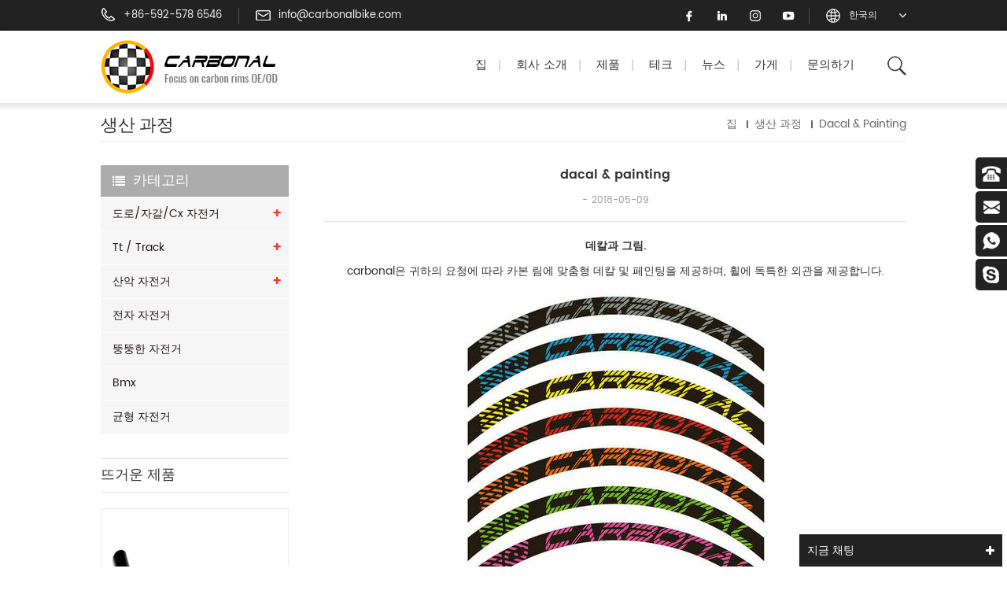

--- FILE ---
content_type: text/html
request_url: https://ko.carbonalbike.com/decal-painting_n11
body_size: 10678
content:
<!DOCTYPE html PUBLIC "-//W3C//DTD XHTML 1.0 Transitional//EN" "http://www.w3.org/TR/xhtml1/DTD/xhtml1-transitional.dtd">
<html xmlns="http://www.w3.org/1999/xhtml">
<head>
<meta http-equiv="X-UA-Compatible" content="IE=edge">
<meta name="viewport" content="width=device-width,initial-scale=1">
<meta http-equiv="Content-Type" content="text/html; charset=utf-8" />
<meta http-equiv="X-UA-Compatible" content="IE=edge,Chrome=1" />
<meta http-equiv="X-UA-Compatible" content="IE=9" />
<meta http-equiv="Content-Type" content="text/html; charset=utf-8" />
<title>탄소 도로 자전거 변죽,산악 자전거 변죽,탄소 바퀴를위한 주문을 받아서 만들어진 회화 &amp; 전사 술.</title>
<meta name="keywords" content="탄소 도로 자전거 변죽,탄소 산악 자전거 변죽,탄소 바퀴,주문 회화" />
<meta name="description" content="탄소는 고객 요구에 따라 탄소 도로 &amp; mtb 변죽에 주문 회화 &amp; 전사 술을 제안합니다." />
<link rel="alternate" hreflang="en" href="https://www.carbonalbike.com/decal-painting_n11" />
<link rel="alternate" hreflang="fr" href="https://fr.carbonalbike.com/decal-painting_n11" />
<link rel="alternate" hreflang="de" href="https://de.carbonalbike.com/decal-painting_n11" />
<link rel="alternate" hreflang="ru" href="https://ru.carbonalbike.com/decal-painting_n11" />
<link rel="alternate" hreflang="it" href="https://it.carbonalbike.com/decal-painting_n11" />
<link rel="alternate" hreflang="es" href="https://es.carbonalbike.com/decal-painting_n11" />
<link rel="alternate" hreflang="pt" href="https://pt.carbonalbike.com/decal-painting_n11" />
<link rel="alternate" hreflang="ja" href="https://ja.carbonalbike.com/decal-painting_n11" />
<link rel="alternate" hreflang="ko" href="https://ko.carbonalbike.com/decal-painting_n11" />
<link rel="alternate" hreflang="pl" href="https://pl.carbonalbike.com/decal-painting_n11" />
  <link rel="canonical" href="https://ko.carbonalbike.com/decal-painting_n11" />
 
<link href="/images/favicon1.ico" rel="shortcut icon"  />

<link type="text/css" rel="stylesheet" href="/template/css/bootstrap.css" />
<link rel="stylesheet" type="text/css" href="/template/css/animate.css"/>
<link type="text/css" rel="stylesheet" href="/template/css/style.css" />
<link type="text/css" rel="stylesheet" href="/template/css/font-awesome.min.css" />
<link type="text/css" rel="stylesheet" href="/template/css/flexnav.css" />
<link rel="stylesheet" href="/template/css/smoothproducts.css">
<script type="text/javascript" src="/template/js/jquery-1.8.3.js"></script>
<script language="javascript" src="/js/jquery.validate.min.js"></script>
<script language="javascript" src="/js/jquery.blockUI.js"></script>
<script type="text/javascript" src="/js/front/common.js"></script> 
<script type="text/javascript" src="/js/jcarousellite_1.0.1.pack.js"></script> 
<script type="text/javascript" src="/js/scroll_jquery.js"></script>
<script type="text/javascript" src="/template/js/bootstrap.min.js"></script>
<script type="text/javascript" src="/template/js/demo.js"></script>
<script type="text/javascript" src="/template/js/nav.js"></script>
<script type="text/javascript" src="/template/js/jquery.flexisel.js"></script>
<script type="text/javascript" src="/template/js/jquery.velocity.min.js"></script>
<script type="text/javascript" src="/template/js/slick.js"></script>
<script type="text/javascript" src="/template/js/nav.js"></script>
<script type="text/javascript" src="/template/js/mainscript.js"></script>
<script type="text/javascript" src="/template/js/smoothproducts.min.js"></script>
	<script type="text/javascript">
	/* wait for images to load */
	$(window).load(function() {
		$('.sp-wrap').smoothproducts();
	});
	</script>


<!--[if ie9]
<script src="/template/js/html5shiv.min.js"></script>
<script src="/template/js/respond.min.js"></script>
-->

<!--[if IE 8]>
    <script src="https://oss.maxcdn.com/libs/html5shiv/3.7.0/html5shiv.js"></script>
    <script src="https://oss.maxcdn.com/libs/respond.js/1.3.0/respond.min.js"></script>
<![endif]-->
<meta name="msvalidate.01" content="6BD23CAFBC5E1BF52B98FEC4578FAC20" />
<!-- Google Tag Manager -->
<script>(function(w,d,s,l,i){w[l]=w[l]||[];w[l].push({'gtm.start':
new Date().getTime(),event:'gtm.js'});var f=d.getElementsByTagName(s)[0],
j=d.createElement(s),dl=l!='dataLayer'?'&l='+l:'';j.async=true;j.src=
'https://www.googletagmanager.com/gtm.js?id='+i+dl;f.parentNode.insertBefore(j,f);
})(window,document,'script','dataLayer','GTM-WRF694B');</script>
<!-- End Google Tag Manager --></head> 
<body> 
    <!-- Google Tag Manager (noscript) -->
<noscript><iframe src="https://www.googletagmanager.com/ns.html?id=GTM-WRF694B"
height="0" width="0" style="display:none;visibility:hidden"></iframe></noscript>
<!-- End Google Tag Manager (noscript) -->     
<div class="top_headW">
	<div class="container">
    	<div class="top_head clearfix">
        	<div class="top_call">
            	    
            	<p><img src="/template/images/tel.png" />+86-592-578 6546</p>
                                                 <a rel="nofollow" href="mailto:info@carbonalbike.com"><img src="/template/images/email.png" />info@carbonalbike.com</a>
            </div>
             	
            <div class="drop">
                <dl class="select">
                                                                                                                                                                                                                                                                                                                                                                                                                                     <dt>한국의</dt>                                                                                         <dd>
                        <ul>
                                                            <li><a href="https://www.carbonalbike.com/decal-painting_n11"><img src="/template/images/en.png" alt="English" />English</a></li>
                                                             <li><a href="https://fr.carbonalbike.com/decal-painting_n11"><img src="/template/images/fr.png" alt="français" />français</a></li>
                                                             <li><a href="https://de.carbonalbike.com/decal-painting_n11"><img src="/template/images/de.png" alt="Deutsch" />Deutsch</a></li>
                                                             <li><a href="https://ru.carbonalbike.com/decal-painting_n11"><img src="/template/images/ru.png" alt="русский" />русский</a></li>
                                                             <li><a href="https://it.carbonalbike.com/decal-painting_n11"><img src="/template/images/it.png" alt="italiano" />italiano</a></li>
                                                             <li><a href="https://es.carbonalbike.com/decal-painting_n11"><img src="/template/images/es.png" alt="español" />español</a></li>
                                                             <li><a href="https://pt.carbonalbike.com/decal-painting_n11"><img src="/template/images/pt.png" alt="português" />português</a></li>
                                                             <li><a href="https://ja.carbonalbike.com/decal-painting_n11"><img src="/template/images/ja.png" alt="日本語" />日本語</a></li>
                                                             <li><a href="https://ko.carbonalbike.com/decal-painting_n11"><img src="/template/images/ko.png" alt="한국의" />한국의</a></li>
                                                             <li><a href="https://pl.carbonalbike.com/decal-painting_n11"><img src="/template/images/pl.png" alt="Polski" />Polski</a></li>
                                                          
                        </ul>
                    </dd>
                </dl>
            </div>
            <ul class="top_share">
                    
                     
                                               <li><a href="https://www.facebook.com/carbonal.tc/" target="_blank" rel="nofollow"><img src="/uploadfile/friendlink/fdac8823473b347101ce03b8fb519835.png"/></a></li>
                                               <li><a href="https://www.linkedin.com/" target="_blank" rel="nofollow"><img src="/uploadfile/friendlink/ff1bd79713164505a96c83aab5037f01.png"/></a></li>
                                               <li><a href="https://www.instagram.com/carbonal_bike/" target="_blank" rel="nofollow"><img src="/uploadfile/friendlink/ed6d60a675cc703ec12edd4db6969420.png"/></a></li>
                                               <li><a href="https://www.youtube.com/channel/UCXuJbICtSOJT3Thv2oRVjOQ" target="_blank" rel="nofollow"><img src="/uploadfile/friendlink/7423554fe63ed27b25667b0627f52647.png"/></a></li>
                                         
            	 
            </ul>
        </div>
    </div>
</div>




<script type="text/javascript">
$(function(){
	/*============================
	@author:flc
	@time:2014-02-11 18:16:09
	@qq:3407725
	============================*/
	$(".select").each(function(){
		var s=$(this);
		var z=parseInt(s.css("z-index"));
		var dt=$(this).children("dt");
		var dd=$(this).children("dd");
		var _show=function(){dd.slideDown(200);dt.addClass("cur");s.css("z-index",z+1);};  
		var _hide=function(){dd.slideUp(200);dt.removeClass("cur");s.css("z-index",z);};  
		dt.click(function(){dd.is(":hidden")?_show():_hide();});
		dd.find("a").click(function(){dt.html($(this).html());_hide();});    
		$("body").click(function(i){ !$(i.target).parents(".select").first().is(s) ? _hide():"";});
	})
})
</script>

<header class="large">
	

<div class="container">
    <div class="large_m clearfix">
    	
        <div id="logo">
                            <a href="/" title="Xiamen Carbonal Composite Technology Co., Ltd" class="logo_img"><img alt="Xiamen Carbonal Composite Technology Co., Ltd" src="/uploadfile/userimg/df270ceeddaba302227c47a1a4bd1c13.png" /></a>
                        </div>
        <div class="attr-nav">
                <div class="search"><a rel="nofollow" href="#"><i></i></a></div>
            </div>
            <div class="clearfix fix"></div>
    	<div class="nav_r">
    	<div class="nav_box">
          <div  id="nav">
              <div class="mainmenu-area bg-color-2 hidden-xs hidden-sm">
                  <div class="mainmenu">
                      <nav>
                          <ul>
                              <li><a href="/">집</a><em>|</em></li>
                                                              <li><a href="/about-us_d1">회사 소개
    </a><em>|</em>
                                                                      </li>
                                    

                              <li  class='product_vmegamenu'><a href='/products'>제품</a><em>|</em>
                                <ul class=" nav_list">
                                                                        <li>
                                    <h4><a href="/road-gravel-cx-bike_c1">도로/자갈/cx 자전거</a></h4>
                                                                                            <div>
                                                        
                                                     <p><a class="vgema-title" href="/disc-brake-clincher-rims_c10">디스크 브레이크 클린처 림</a></p>
                                                        
                                                     <p><a class="vgema-title" href="/disc-brake-tubular-rims_c6">디스크 브레이크 튜브 림</a></p>
                                                        
                                                     <p><a class="vgema-title" href="/rim-brake-clincher-rims_c8">림 브레이크 클린처 림</a></p>
                                                        
                                                     <p><a class="vgema-title" href="/rim-brake-tubular-rims_c9">림 브레이크 관형 림</a></p>
                                                        
                                                     <p><a class="vgema-title" href="/custom-carbon-wheelset_c23">커스텀 카본 휠셋</a></p>
                                                     
                                                </div>
                                                                                 </li>   
                                                                        <li>
                                    <h4><a href="/tt-track-bike_c3">tt / track</a></h4>
                                                                                            <div>
                                                        
                                                     <p><a class="vgema-title" href="/3-spoke-wheels_c19">3 개의 스포크 휠</a></p>
                                                        
                                                     <p><a class="vgema-title" href="/5-spoke-wheels_c20">5 스포크 바퀴</a></p>
                                                        
                                                     <p><a class="vgema-title" href="/disc-wheels_c21">디스크 바퀴</a></p>
                                                     
                                                </div>
                                                                                 </li>   
                                                                        <li>
                                    <h4><a href="/mountain-bike_c2">산악 자전거</a></h4>
                                                                                            <div>
                                                        
                                                     <p><a class="vgema-title" href="/xc-rims_c11">XC 림</a></p>
                                                        
                                                     <p><a class="vgema-title" href="/trail-rims_c12">트레일 림</a></p>
                                                        
                                                     <p><a class="vgema-title" href="/enduro-am-rims_c16">엔듀로 & AM 림</a></p>
                                                        
                                                     <p><a class="vgema-title" href="/downhill-freeride-rims_c17">내리막 및 프리 라이드 림</a></p>
                                                        
                                                     <p><a class="vgema-title" href="/plus-rims_c18">플러스 림</a></p>
                                                        
                                                     <p><a class="vgema-title" href="/custom-mtb-wheels_c22">커스텀 mtb 휠</a></p>
                                                     
                                                </div>
                                                                                 </li>   
                                                                        <li>
                                    <h4><a href="/e-bike_c30">전자 자전거</a></h4>
                                                                                 </li>   
                                                                        <li>
                                    <h4><a href="/fat-bike_c7">뚱뚱한 자전거
</a></h4>
                                                                                 </li>   
                                                                        <li>
                                    <h4><a href="/bmx_c31">bmx</a></h4>
                                                                                 </li>   
                                                                        <li>
                                    <h4><a href="/balance-bike_c29">균형 자전거</a></h4>
                                                                                 </li>   
                                                                    </ul>
                            </li>
                              
                                                             <li><a href="/tech_d3">테크</a><em>|</em>
                                     
                                    <ul class="vmegamenu">
                                        
                                          <li><a href="/technology_d14"><i class="fa fa-caret-right"></i>기술</a></li>
                                        
                                          <li><a href="/development-design_d12"><i class="fa fa-caret-right"></i>개발 및 설계</a></li>
                                        
                                          <li><a href="/quality-control_d13"><i class="fa fa-caret-right"></i>품질 관리</a></li>
                                        
                                          <li><a href="/warranty-policy_d15"><i class="fa fa-caret-right"></i>보증 정책</a></li>
                                        
                                          <li><a href="/support_d11"><i class="fa fa-caret-right"></i>지원하다</a></li>
                                        
                                    </ul>
                                                                    </li>
                                 
                                                               <li><a href="/news_nc1">뉴스</a><em>|</em>
                                                                       <ul class="vmegamenu">
                                                                                  <li><a href="/_nc3"><i class="fa fa-caret-right"></i>갤러리 및 의견</a></li>
                                                                        </ul>
                                                                    </li>
                           
                                                           <li><a target="_blank" href="https://carbonal.net/" rel="nofollow">가게</a><em>|</em>
                                                                    </li>
                                    
                                                              <li><a href="/contact-us_d2">문의하기</a>
                                                                    </li>
                                    
                          </ul>
                      </nav>
                  </div>	
              </div>
          </div>
        </div>
    </div>
<div class="mobile-menu-area hidden-md hidden-lg">
<div class="container">
  <div class="">
      <div class="col-md-12">
          <div class="mobile-menu">
              <nav id="mobile-menu">
                  <ul>
                     <li><a href="/">집</a></li>
                                             <li><a href="/about-us_d1">회사 소개
    </a>
                                                    </li>
                                              <li><a href="/products">제품</a>
                        <ul class="vmegamenu">
                                                        <li><a href="/road-gravel-cx-bike_c1">도로/자갈/cx 자전거</a>
                                                                <ul class="vmegamenu">
                                        
                                          <li><a href="/disc-brake-clincher-rims_c10">디스크 브레이크 클린처 림</a></li>
                                        
                                          <li><a href="/disc-brake-tubular-rims_c6">디스크 브레이크 튜브 림</a></li>
                                        
                                          <li><a href="/rim-brake-clincher-rims_c8">림 브레이크 클린처 림</a></li>
                                        
                                          <li><a href="/rim-brake-tubular-rims_c9">림 브레이크 관형 림</a></li>
                                        
                                          <li><a href="/custom-carbon-wheelset_c23">커스텀 카본 휠셋</a></li>
                                                                    </ul>
                                                            </li>
                                                        <li><a href="/tt-track-bike_c3">tt / track</a>
                                                                <ul class="vmegamenu">
                                        
                                          <li><a href="/3-spoke-wheels_c19">3 개의 스포크 휠</a></li>
                                        
                                          <li><a href="/5-spoke-wheels_c20">5 스포크 바퀴</a></li>
                                        
                                          <li><a href="/disc-wheels_c21">디스크 바퀴</a></li>
                                                                    </ul>
                                                            </li>
                                                        <li><a href="/mountain-bike_c2">산악 자전거</a>
                                                                <ul class="vmegamenu">
                                        
                                          <li><a href="/xc-rims_c11">XC 림</a></li>
                                        
                                          <li><a href="/trail-rims_c12">트레일 림</a></li>
                                        
                                          <li><a href="/enduro-am-rims_c16">엔듀로 & AM 림</a></li>
                                        
                                          <li><a href="/downhill-freeride-rims_c17">내리막 및 프리 라이드 림</a></li>
                                        
                                          <li><a href="/plus-rims_c18">플러스 림</a></li>
                                        
                                          <li><a href="/custom-mtb-wheels_c22">커스텀 mtb 휠</a></li>
                                                                    </ul>
                                                            </li>
                                                        <li><a href="/e-bike_c30">전자 자전거</a>
                                                            </li>
                                                        <li><a href="/fat-bike_c7">뚱뚱한 자전거
</a>
                                                            </li>
                                                        <li><a href="/bmx_c31">bmx</a>
                                                            </li>
                                                        <li><a href="/balance-bike_c29">균형 자전거</a>
                                                            </li>
                                                    </ul>
                    </li>
                                              <li><a href="/tech_d3">테크</a>
                                                        <ul class="vmegamenu">
                                                                   <li><a href="/technology_d14">기술</a></li>
                                                                   <li><a href="/development-design_d12">개발 및 설계</a></li>
                                                                   <li><a href="/quality-control_d13">품질 관리</a></li>
                                                                   <li><a href="/warranty-policy_d15">보증 정책</a></li>
                                                                   <li><a href="/support_d11">지원하다</a></li>
                                                            </ul>
                                                    </li>
                                               
                                               <li><a href="/news_nc1">뉴스</a>
                                                    <ul class="vmegamenu">
                                                               <li><a href="/_nc3">갤러리 및 의견</a></li>
                                                           </ul>
                                                    </li>
                                               <li><a target="_blank" href="https://carbonal.net/" rel="nofollow">가게</a>
                                                    </li>
                                                                       <li><a href="/contact-us_d2">문의하기</a>
                                                    </li>
                                          </ul>	
              </nav>
          </div>
      </div>
  </div>
</div>
</div>
    </div>
    </div>
  <div class="top-search">
	<div class="container">
		<div class="top-searchW">
                <div class="input-group">
                    <h4>무엇을 찾고 있습니까??</h4>
                    <div class="header_search clearfix">
                        <input name="search_keyword" onkeydown="javascript:enterIn(event);" type="text" onfocus="if(this.value=='검색'){this.value='';}" onblur="if(this.value==''){this.value='검색';}" target="_blank" class="search_main form-control" placeholder="검색">
                        <input type="submit" class="search_btn btn_search1" value="">
                           
                    </div>
                    <span class="input-group-addon close-search"><i class="fa fa-times"></i></span>
                </div>
            </div>
		</div>
	</div>  
</header>
<script>
     $(".attr-nav").each(function(){  
                $(".search > a", this).on("click", function(e){
                    e.preventDefault();
                    $(".top-search").slideToggle();
                });
            });
            $(".input-group-addon.close-search").on("click", function(){
                $(".top-search").slideUp();
            });
    </script>


<div class="mianW">               
<div class="page_banner">
    <div class="container">
        </div>
 </div>
   <div class="breadcrumbW clearfix">
	<div class="container">
    <div class="breadcrumb clearfix">
    	<h2 class="title">생산 과정</h2>
        <div class="bread-right">
            <a class="home" href="/">집</a>
                                                 <i></i><a href="/production-process_nc2">생산 과정</a>
            <i></i><a href="/decal-painting_n11"><h2>dacal &amp; painting</h2></a>
                    </div>
    </div>
    </div>
</div>
 <div class="page-box">
	<div class="container">
	  <div class="news_web clearfix row">
        	<div class="page_left col-sm-2 col-xs-12 clearfix">
				 <div id="right_column" class="left-nav column">
                <section class="block blockcms column_box">
                    <span><em>카테고리</em><i class="column_icon_toggle icon-plus-sign"></i></span>
                    <div class="htmleaf-content toggle_content">
                        <ul class="mtree">
                             
                            <li><a href="/road-gravel-cx-bike_c1">도로/자갈/cx 자전거</a>
                            	                                <ul>
                                        
                                    <li><a href="/disc-brake-clincher-rims_c10"><i class="fa fa-caret-right"></i>디스크 브레이크 클린처 림</a>
                                                                            </li>
                                        
                                    <li><a href="/disc-brake-tubular-rims_c6"><i class="fa fa-caret-right"></i>디스크 브레이크 튜브 림</a>
                                                                            </li>
                                        
                                    <li><a href="/rim-brake-clincher-rims_c8"><i class="fa fa-caret-right"></i>림 브레이크 클린처 림</a>
                                                                            </li>
                                        
                                    <li><a href="/rim-brake-tubular-rims_c9"><i class="fa fa-caret-right"></i>림 브레이크 관형 림</a>
                                                                            </li>
                                        
                                    <li><a href="/custom-carbon-wheelset_c23"><i class="fa fa-caret-right"></i>커스텀 카본 휠셋</a>
                                                                            </li>
                                                                          
                                    <li class="mtrss-all"><a href="/road-gravel-cx-bike_c1"><span>모두 </span>도로/자갈/cx 자전거</a></li>
                                </ul>
                                                            </li>
                             
                            <li><a href="/tt-track-bike_c3">tt / track</a>
                            	                                <ul>
                                        
                                    <li><a href="/3-spoke-wheels_c19"><i class="fa fa-caret-right"></i>3 개의 스포크 휠</a>
                                                                            </li>
                                        
                                    <li><a href="/5-spoke-wheels_c20"><i class="fa fa-caret-right"></i>5 스포크 바퀴</a>
                                                                            </li>
                                        
                                    <li><a href="/disc-wheels_c21"><i class="fa fa-caret-right"></i>디스크 바퀴</a>
                                                                            </li>
                                                                          
                                    <li class="mtrss-all"><a href="/tt-track-bike_c3"><span>모두 </span>tt / track</a></li>
                                </ul>
                                                            </li>
                             
                            <li><a href="/mountain-bike_c2">산악 자전거</a>
                            	                                <ul>
                                        
                                    <li><a href="/xc-rims_c11"><i class="fa fa-caret-right"></i>XC 림</a>
                                                                            </li>
                                        
                                    <li><a href="/trail-rims_c12"><i class="fa fa-caret-right"></i>트레일 림</a>
                                                                            </li>
                                        
                                    <li><a href="/enduro-am-rims_c16"><i class="fa fa-caret-right"></i>엔듀로 & AM 림</a>
                                                                            </li>
                                        
                                    <li><a href="/downhill-freeride-rims_c17"><i class="fa fa-caret-right"></i>내리막 및 프리 라이드 림</a>
                                                                            </li>
                                        
                                    <li><a href="/plus-rims_c18"><i class="fa fa-caret-right"></i>플러스 림</a>
                                                                            </li>
                                        
                                    <li><a href="/custom-mtb-wheels_c22"><i class="fa fa-caret-right"></i>커스텀 mtb 휠</a>
                                                                            </li>
                                                                          
                                    <li class="mtrss-all"><a href="/mountain-bike_c2"><span>모두 </span>산악 자전거</a></li>
                                </ul>
                                                            </li>
                             
                            <li><a href="/e-bike_c30">전자 자전거</a>
                            	                            </li>
                             
                            <li><a href="/fat-bike_c7">뚱뚱한 자전거
</a>
                            	                            </li>
                             
                            <li><a href="/bmx_c31">bmx</a>
                            	                            </li>
                             
                            <li><a href="/balance-bike_c29">균형 자전거</a>
                            	                            </li>
                                                    </ul>
                    </div>
                    </section>
                    <script type="text/javascript" src="/template/js/mtree.js"></script>
                </div>
                
                <div id="right_column" class="left-pro column">
                <section class="block blockcms column_box">
                    <span><em>뜨거운 제품</em><i class="column_icon_toggle icon-plus-sign"></i></span>
                    <div class="htmleaf-content toggle_content">
                    	<div class="mpro-list">
                            <div class="slider autoplay3">
                                                                <div>
                                    <div class="in_proL_m">
                                        <div class="in_proL_img">
                                             <a href="/aero-road-bike-carbon-rim-21mm-wide-38mm-deep-clincher-tubeless_p98.html"><img id="product_detail_img"  alt="도로 디스크 림" src="/uploadfile/201905/05/aad4c397199f122044f722747203e9ff_small.jpg" /></a>
                                             <div class="in_proL_link">
                                                <a href="/aero-road-bike-carbon-rim-21mm-wide-38mm-deep-clincher-tubeless_p98.html"><i class="fa fa-link"></i></a>
                                                <a href="/aero-road-bike-carbon-rim-21mm-wide-38mm-deep-clincher-tubeless_p98.html"><i class="fa fa-comments"></i></a>
                                             </div>
                                        </div>
                                        <div class="in_proL_w">
                                            <h4><a href="/aero-road-bike-carbon-rim-21mm-wide-38mm-deep-clincher-tubeless_p98.html">에어로 로드 자전거 카본 림 21mm 폭 38mm 깊이 클린처 튜브리스</a></h4>
                                            <p>품목 D21-38, 무게 380g/410g, ERD 569mm. 21mm 내부 채널을 갖춘 이 38mm 깊이 클린처 튜브리스 레디 림은 더 큰 타이어를 수용할 수 있고 경주와 장거리 라이딩에서 라이더에게 최대의 편안함을 보장합니다.</p>
                                            <a rel="nofollow" href="/aero-road-bike-carbon-rim-21mm-wide-38mm-deep-clincher-tubeless_p98.html">Details<i class="fa fa-caret-right"></i></a>
                                        </div>
                                    </div>
                                </div>
                                                                <div>
                                    <div class="in_proL_m">
                                        <div class="in_proL_img">
                                             <a href="/aero-disc-road-bike-rim-28mm-wide-50mm-deep-clincher-tubeless_p101.html"><img id="product_detail_img"  alt="디스크 로드 자전거 림" src="/uploadfile/201905/05/06596d7dd15d92f47edb562e70035c09_small.jpg" /></a>
                                             <div class="in_proL_link">
                                                <a href="/aero-disc-road-bike-rim-28mm-wide-50mm-deep-clincher-tubeless_p101.html"><i class="fa fa-link"></i></a>
                                                <a href="/aero-disc-road-bike-rim-28mm-wide-50mm-deep-clincher-tubeless_p101.html"><i class="fa fa-comments"></i></a>
                                             </div>
                                        </div>
                                        <div class="in_proL_w">
                                            <h4><a href="/aero-disc-road-bike-rim-28mm-wide-50mm-deep-clincher-tubeless_p101.html">에어로 디스크 로드 자전거 림 28mm 폭, 50mm 깊이 클린처 튜브리스</a></h4>
                                            <p>품목 D21-50, 무게 425g / 460g, ERD 545mm. 28mm의 넓은 외부 림 폭을 갖춘 이 튜브리스 지원 50mm 클린처 림 세트는 로드 자전거부터 그래블 자전거 타이어까지 모든 것을 위한 넓고 안정적인 플랫폼을 제공합니다.</p>
                                            <a rel="nofollow" href="/aero-disc-road-bike-rim-28mm-wide-50mm-deep-clincher-tubeless_p101.html">Details<i class="fa fa-caret-right"></i></a>
                                        </div>
                                    </div>
                                </div>
                                                                <div>
                                    <div class="in_proL_m">
                                        <div class="in_proL_img">
                                             <a href="/asymmetric-29er-hookless-29mm-wide-28mm-deep-carbon-rim-for-gravel-bike_p124.html"><img id="product_detail_img"  alt="후크리스 자갈 테두리
" src="/uploadfile/202005/08/d2106e08e50aca6a7dfa02adb0cc3acd_small.jpg" /></a>
                                             <div class="in_proL_link">
                                                <a href="/asymmetric-29er-hookless-29mm-wide-28mm-deep-carbon-rim-for-gravel-bike_p124.html"><i class="fa fa-link"></i></a>
                                                <a href="/asymmetric-29er-hookless-29mm-wide-28mm-deep-carbon-rim-for-gravel-bike_p124.html"><i class="fa fa-comments"></i></a>
                                             </div>
                                        </div>
                                        <div class="in_proL_w">
                                            <h4><a href="/asymmetric-29er-hookless-29mm-wide-28mm-deep-carbon-rim-for-gravel-bike_p124.html">자갈 자전거용 비대칭 29er 후크리스 29mm 너비 28mm 깊은 카본 림
</a></h4>
                                            <p>item D24-28HX (GZX28), 무게 350g, ERD 589mm. 이 새로운 후크리스 비대칭 29er 자갈 자전거 탄소 림은 더 넓은 24mm 내부 너비, 후크 버전보다 가볍지만 강성과 강도를 손상시키지 않습니다.</p>
                                            <a rel="nofollow" href="/asymmetric-29er-hookless-29mm-wide-28mm-deep-carbon-rim-for-gravel-bike_p124.html">Details<i class="fa fa-caret-right"></i></a>
                                        </div>
                                    </div>
                                </div>
                                                                <div>
                                    <div class="in_proL_m">
                                        <div class="in_proL_img">
                                             <a href="/29er-disc-bike-rims-24mm-inner-width-38mm-depth-hookless-for-cyclocross-and-gravel-bikes_p123.html"><img id="product_detail_img"  alt="디스크 바이크 림
" src="/uploadfile/202108/13/7de535bc48b708e5ed5d4fa7a8ecadfa_small.jpg" /></a>
                                             <div class="in_proL_link">
                                                <a href="/29er-disc-bike-rims-24mm-inner-width-38mm-depth-hookless-for-cyclocross-and-gravel-bikes_p123.html"><i class="fa fa-link"></i></a>
                                                <a href="/29er-disc-bike-rims-24mm-inner-width-38mm-depth-hookless-for-cyclocross-and-gravel-bikes_p123.html"><i class="fa fa-comments"></i></a>
                                             </div>
                                        </div>
                                        <div class="in_proL_w">
                                            <h4><a href="/29er-disc-bike-rims-24mm-inner-width-38mm-depth-hookless-for-cyclocross-and-gravel-bikes_p123.html">29er 디스크 자전거 림 24mm 내부 너비 38mm 깊이 사이클로크로스 및 자갈 자전거용 후크리스
</a></h4>
                                            <p>item D24-38H(GZX38), 무게 380g, ERD 569mm. GZX38은 한 가지 목표를 염두에 두고 설계되었습니다. 너비, 이 림은 가장 넓은 자갈 타이어에도 안정적인 프로파일을 제공합니다..</p>
                                            <a rel="nofollow" href="/29er-disc-bike-rims-24mm-inner-width-38mm-depth-hookless-for-cyclocross-and-gravel-bikes_p123.html">Details<i class="fa fa-caret-right"></i></a>
                                        </div>
                                    </div>
                                </div>
                                                                <div>
                                    <div class="in_proL_m">
                                        <div class="in_proL_img">
                                             <a href="/700c-disc-bike-asymmetrical-22mm-internal-width-40mm-deep-clincher-rim_p146.html"><img id="product_detail_img"  alt="700c 자전거 림
" src="/uploadfile/202110/08/6bb205c4b700abd24c4ca3d07166e401_small.jpg" /></a>
                                             <div class="in_proL_link">
                                                <a href="/700c-disc-bike-asymmetrical-22mm-internal-width-40mm-deep-clincher-rim_p146.html"><i class="fa fa-link"></i></a>
                                                <a href="/700c-disc-bike-asymmetrical-22mm-internal-width-40mm-deep-clincher-rim_p146.html"><i class="fa fa-comments"></i></a>
                                             </div>
                                        </div>
                                        <div class="in_proL_w">
                                            <h4><a href="/700c-disc-bike-asymmetrical-22mm-internal-width-40mm-deep-clincher-rim_p146.html">700c 디스크 자전거 비대칭 22mm 내부 너비 40mm 깊은 클린처 림
</a></h4>
                                            <p>항목 D22-40X, 무게 390g, ERD 565mm. 가벼운 자갈 및 도로 자전거 디스크 브레이크 휠을 위해 태어난 새로운 2.5mm 오프셋 비대칭 29er/700C 40mm 깊이 클린처 림. 튜블리스 지원, 편안한 승차감을 위한 호환 가능한 광폭 타이어로 거친 지형을 정복할 수 있습니다.</p>
                                            <a rel="nofollow" href="/700c-disc-bike-asymmetrical-22mm-internal-width-40mm-deep-clincher-rim_p146.html">Details<i class="fa fa-caret-right"></i></a>
                                        </div>
                                    </div>
                                </div>
                                                                <div>
                                    <div class="in_proL_m">
                                        <div class="in_proL_img">
                                             <a href="/29er-asymmetrical-rim-profile-30mm-internal-width-xc-bike-carbon-rim_p152.html"><img id="product_detail_img"  alt="XC 자전거 카본 림" src="/uploadfile/202109/30/e4056b1f98a6b1784521dba82f22ab88_small.jpg" /></a>
                                             <div class="in_proL_link">
                                                <a href="/29er-asymmetrical-rim-profile-30mm-internal-width-xc-bike-carbon-rim_p152.html"><i class="fa fa-link"></i></a>
                                                <a href="/29er-asymmetrical-rim-profile-30mm-internal-width-xc-bike-carbon-rim_p152.html"><i class="fa fa-comments"></i></a>
                                             </div>
                                        </div>
                                        <div class="in_proL_w">
                                            <h4><a href="/29er-asymmetrical-rim-profile-30mm-internal-width-xc-bike-carbon-rim_p152.html">29er 비대칭 림 프로파일 30mm 내부 너비 XC 자전거 카본 림</a></h4>
                                            <p>품목 XC930X, 무게 365g, ERD 595mm. 30mm의 넓은 내부 너비와 3mm의 오프셋 비대칭 림 프로파일, 365g의 초경량, 넓고 가벼운 29er XC 자전거 카본 휠셋을 찾는 XC 라이더에게 적합합니다.</p>
                                            <a rel="nofollow" href="/29er-asymmetrical-rim-profile-30mm-internal-width-xc-bike-carbon-rim_p152.html">Details<i class="fa fa-caret-right"></i></a>
                                        </div>
                                    </div>
                                </div>
                                                                <div>
                                    <div class="in_proL_m">
                                        <div class="in_proL_img">
                                             <a href="/700c-gravel-bike-disc-24mm-internal-width-34mm-deep-clincher-carbon-rim_p156.html"><img id="product_detail_img"  alt="자갈 자전거 탄소 바퀴" src="/uploadfile/202110/14/60eb49912a9b296aa8723d55163a5331_small.jpg" /></a>
                                             <div class="in_proL_link">
                                                <a href="/700c-gravel-bike-disc-24mm-internal-width-34mm-deep-clincher-carbon-rim_p156.html"><i class="fa fa-link"></i></a>
                                                <a href="/700c-gravel-bike-disc-24mm-internal-width-34mm-deep-clincher-carbon-rim_p156.html"><i class="fa fa-comments"></i></a>
                                             </div>
                                        </div>
                                        <div class="in_proL_w">
                                            <h4><a href="/700c-gravel-bike-disc-24mm-internal-width-34mm-deep-clincher-carbon-rim_p156.html">700c 자갈 자전거 디스크 24mm 내부 너비 34mm 딥 클린처 카본 림</a></h4>
                                            <p>항목 D24-34, 무게 390g, ERD 577mm. 내부 직경이 24mm에 달하는 거대한 D24-34 그래블 자전거 림은 가장 넓은 그래블 타이어에도 안정적인 프로필을 제공합니다. 34mm 깊이는 자갈 평원을 가로질러 혼자 라이딩할 때 공기역학적 도움을 제공하기에 충분합니다.</p>
                                            <a rel="nofollow" href="/700c-gravel-bike-disc-24mm-internal-width-34mm-deep-clincher-carbon-rim_p156.html">Details<i class="fa fa-caret-right"></i></a>
                                        </div>
                                    </div>
                                </div>
                                                                <div>
                                    <div class="in_proL_m">
                                        <div class="in_proL_img">
                                             <a href="/d29-40-gravel-bike-disc-29mm-wide-40mm-deep-clincher-carbon-rim_p173.html"><img id="product_detail_img"  alt="자갈 바퀴 림" src="/uploadfile/202302/06/e576174bdd8289ef958362862f9d7fc5_small.jpg" /></a>
                                             <div class="in_proL_link">
                                                <a href="/d29-40-gravel-bike-disc-29mm-wide-40mm-deep-clincher-carbon-rim_p173.html"><i class="fa fa-link"></i></a>
                                                <a href="/d29-40-gravel-bike-disc-29mm-wide-40mm-deep-clincher-carbon-rim_p173.html"><i class="fa fa-comments"></i></a>
                                             </div>
                                        </div>
                                        <div class="in_proL_w">
                                            <h4><a href="/d29-40-gravel-bike-disc-29mm-wide-40mm-deep-clincher-carbon-rim_p173.html">D29-40 자갈 자전거 디스크 폭 29mm, 깊이 40mm 클린처 카본 림</a></h4>
                                            <p>항목 D29-40, 무게 450g, ERD 565mm. 700C 그래블 바이크 내부 폭 29mm, 깊이 40mm 클린처 림, 튜브리스 레디 플랫폼은 내부 폭 29mm로 35mm~55mm의 매우 넓은 타이어에 적합합니다.</p>
                                            <a rel="nofollow" href="/d29-40-gravel-bike-disc-29mm-wide-40mm-deep-clincher-carbon-rim_p173.html">Details<i class="fa fa-caret-right"></i></a>
                                        </div>
                                    </div>
                                </div>
                                                           </div>
                        </div>
                	</div>
                </section>
            </div>  
              
             <div id="right_column" class="left-news column">
                <section class="block blockcms column_box">
                    <span><em>최근 소식</em><i class="column_icon_toggle icon-plus-sign"></i></span>
                     <div class="htmleaf-content toggle_content">
                    	   
                    	<div class="news_left_1">
                          	<a href="/merry-christmas-and-happy-new-year-2026_n133" class="img"><img src="/uploadfile/news/340395834e9de902e490120beda0964c.jpg" alt="Merry Christmas and Happy New Year 2026!"></a>
                            <h4><a href="/merry-christmas-and-happy-new-year-2026_n133">Merry Christmas and Happy New Year 2026!</a></h4>
                            <p>Dear All, As the year draws to a close, we at Carbonal would like to take a moment to sincerely thank each and every one of you for your continued trust, support, and partnership throughout 2025. It h...</p>
                          </div>
                                            	<ul>
                              
                          	<li><span>[ 06 / 04 ]</span><a href="/2025-eurobike-booth-at-hall-9-0-a47-49-welcome-to-vist-us_n130">2025 Eurobike booth at Hall 9.0 - A47~49, welcome to vist us!</a></li>
                              
                          	<li><span>[ 04 / 03 ]</span><a href="/2025-sea-otter-classic-booth-at-s231-welcome-to-vist-us_n129">2025 Sea Otter Classic booth at S231, welcome to vist us!</a></li>
                              
                          	<li><span>[ 03 / 26 ]</span><a href="/2025-taipei-cycle-booth-at-no-2-4f-s0431a-welcome-to-vist-us_n128">2025 Taipei Cycle booth at No.2 4F S0431A, welcome to vist us!</a></li>
                                
                             
                          </ul>
                	</div>
                </section>
            </div>    
            </div>            <div class="page_right col-sm-9 col-xs-12 clearfix">
            	<div class="news-detail clearfix">
                	<div class="title">
                    	<em>dacal &amp; painting</em>
                        <p>2018-05-09</p>
                    </div>
                    <div class="share_page">
                    <!-- Go to www.addthis.com/dashboard to customize your tools -->
<div class="addthis_inline_share_toolbox"></div>
<script type="text/javascript" src="//s7.addthis.com/js/300/addthis_widget.js#pubid=ra-585a4a3f239c385a"></script> </div>
                   <div class="text"><div align="center">
	<p>
		<strong> 데칼과 그림.</strong> 
	</p>
	<p> carbonal은 귀하의 요청에 따라 카본 림에 맞춤형 데칼 및 페인팅을 제공하며, 휠에 독특한 외관을 제공합니다.</p>
	<p>
		<img src="/js/htmledit/kindeditor/attached/20180629/20180629120445_12787.jpg" alt="carbon wheel rim decals &amp; painting" title="carbon wheel rim decals &amp; painting" width="576" height="403" align="" /> 
	</p>
	<p> 그래픽 디자인. 림의 사용자 정의 그래픽의 경우 사진이나 거친 초안을 좋아하거나 이메일로 알려주십시오. 디자이너가 그래픽을 완성하는 데 도움을 줄 것입니다.</p>
	<p>
		<img src="/js/htmledit/kindeditor/attached/20180629/20180629130639_46093.jpg" alt="" width="578" height="392" /> 
	</p>
	<p> 데칼. 커스텀 그래픽 / 데칼은 카본 림에 적용되고 광택 또는 무광택 클리어 코팅으로 덮여있어 데칼이 더 내구성이 있지만 제거 할 수는 없습니다.</p>
	<p>
		<img src="/js/htmledit/kindeditor/attached/20180629/20180629125756_16284.jpg" alt="carbonal mtb rims" title="carbonal mtb rims" width="594" height="495" align="" /> 
	</p>
	<p> 카본 림 &amp; amp;에 자신의 브랜드 / 로고를 만들려면 휠, 이메일을 보내주십시오 :<a href="mailto:info@carbonalbike.com" target="_blank"><span style="color:#0099CC;">info@carbonalbike.com</span></a> .</p>
</div></div>
                  
                    
                    <div class="page_turn clearfix">
                        <ul class="left clearfix">
                                
                            <li><p>이전 : </p><a href="/project_n12">프로젝트</a></li>
                                                             
                            <li><p>다음 : </p><a href="/support_n10">지원하다</a></li>
                                                    </ul>
                        <div class="right">
                                
                            <a href="/project_n12"><i class="fa fa-long-arrow-left"></i></a>
                                                             
                            <a href="/support_n10"><i class="fa fa-long-arrow-right"></i></a>
                                                    </div>
                    </div>
                	
                </div>
            </div>
        </div>
    </div>
</div>

</div>
<div id="footer">
    <div class="container">
    	<div class="clearfix modules">
            <section class="block footer_con">
                <h4 class="title_h4">문의하기</h4>
                <ul class="toggle_content">
                    
                                        <li class="li2">+86-592-578 6546</li>
                                                            <li class="li6">+86 13 7799 41845</li>
                                        <li class="li3"><a rel="nofollow" href="mailto:info@carbonalbike.com">info@carbonalbike.com</a></li>
                                                                 
                    <li class="li5">+86 13779941845</li>
                                        <li class="li1">No.7 GuangXing South Rd, Xinglin, Jimei District, Xiamen City, Fujian Province, China (361022)</li>
                </ul>
            </section>
            
            <section class="block footer_tags">
                <h4 class="title_h4">뜨거운 태그</h4>
                <ul class="toggle_content">
                                             <li><a href="/700c-road-bicycle-rims_sp">도로 38 클린 처 림</a></li>
                                             <li><a href="/carbon-mtb-wheels_sp">탄소 mtb 바퀴</a></li>
                                             <li><a href="/carbon-mtb-rim_sp">카본 MTB 림</a></li>
                                             <li><a href="/carbon-wheels_sp">탄소 휠</a></li>
                                             <li><a href="/carbon-bicycle-rim_sp">탄소 자전거 림</a></li>
                                             <li><a href="/hand-built-wheels_sp">손으로 지은 바퀴</a></li>
                                             <li><a href="/700c-gravel-rims_sp">700c 자갈 림</a></li>
                                    </ul>
            </section>
            <section class="block footer_pro">
                <h4 class="title_h4">신제품</h4>
                <ul class="toggle_content">
                                        <li><a href="/700c-gravel-bike-asymmetric-24mm-wide-39mm-deep-clincher-carbon-rim_p176.html">700c 자갈 자전거 비대칭 24mm 폭 39mm 깊이 클린처 카본 림</a></li>
                                        <li><a href="/29er-mtb-24mm-internal-width-20mm-deep-asymmetric-carbon-rim_p178.html">29er MTB 24mm 내부 폭 20mm 깊이 비대칭 카본 림</a></li>
                                    </ul>
            </section>
             
            <section class="block footer_email">
                <h4 class="title_h4">구독하다</h4>
                <div class="toggle_content">
                    <div class="p">계속 읽고, 구독하고, 구독하고, 우리는 당신이 생각하는 것을 말해 주길 바랍니다.</div>
                    <div class="email clearfix">
                        <input name="keyword" type="text" id="user_email"  value="귀하의 이메일..." onfocus="if(this.value=='귀하의 이메일...'){this.value='';}" onblur="if(this.value==''){this.value='귀하의 이메일...';}" class="email_main">
                        <input name="" type="submit" class="email_btn" onclick="add_email_list();" value="">
                    </div>
                    <script type="text/javascript" src="/template/js/subscribe.js"></script>
                    <div class="footer_sns">
                        <p>연결 해 봅시다 ：</p>
                         
                                                  <a href="https://www.facebook.com/carbonal.tc/" target="_blank" rel="nofollow"><img src="/uploadfile/friendlink/fdac8823473b347101ce03b8fb519835.png"/></a>
                                                  <a href="https://www.linkedin.com/" target="_blank" rel="nofollow"><img src="/uploadfile/friendlink/ff1bd79713164505a96c83aab5037f01.png"/></a>
                                                  <a href="https://www.instagram.com/carbonal_bike/" target="_blank" rel="nofollow"><img src="/uploadfile/friendlink/ed6d60a675cc703ec12edd4db6969420.png"/></a>
                                                  <a href="https://www.youtube.com/channel/UCXuJbICtSOJT3Thv2oRVjOQ" target="_blank" rel="nofollow"><img src="/uploadfile/friendlink/7423554fe63ed27b25667b0627f52647.png"/></a>
                                                 
                    </div>
                </div>
            </section>
        </div>
    </div>
    <div class="container">
    	<div class="footer_follow clearfix">
            <div class="footer_logo"><a href="/"><img src="/template/images/fot_logo.png" alt="Xiamen Carbonal Composite Technology Co., Ltd" /></a></div>
                <ul>
                                          <li><a href="/">집</a></li>
                                          <li><a href="/products">제작품</a></li>
                                          <li><a href="/privacy-policy_d7">개인 정보 정책</a></li>
                                          <li><a href="/warranty-policy_d8">보증 정책</a></li>
                                          <li><a href="/about-us_d1">우리에 대해</a></li>
                                          <li><a href="/contact-us_d2">문의하기</a></li>
                                          <li><a href="/news">뉴스</a></li>
                                          <li><a href="/blog">블로그</a></li>
                                          <li><a href="/sitemap.html">사이트 맵</a></li>
                                          <li><a href="/sitemap.xml">XML</a></li>
                                    </ul>
        </div>
	</div>
<div class="footer_bottom clearfix">
        <div class="container">
            <div class="cop">저작권 © 2026 Xiamen Carbonal Composite Technology Co., Ltd <script type="text/javascript">var cnzz_protocol = (("https:" == document.location.protocol) ? " https://" : " http://");document.write(unescape("%3Cspan id='cnzz_stat_icon_1274349009'%3E%3C/span%3E%3Cscript src='" + cnzz_protocol + "s13.cnzz.com/z_stat.php%3Fid%3D1274349009%26show%3Dpic' type='text/javascript'%3E%3C/script%3E"));</script></div>
                                   </div>
    </div>
<div class="online_section">
  <div class="online">
    <ul>
            
      <li class="online_tel">+86-592-578 6546</li>
      
            <li class="online_email"><a href="mailto:info@carbonalbike.com" rel="nofollow">info@carbonalbike.com</a></li>
                          
      <li class="online_whatsapp">+86 13779941845</li>
               
                          <li class="online_skype"><a rel="nofollow" href="skype:carbonal.jason?chat">carbonal.jason</a></li>
             <!--      <li class="online_coad"><p>Scan To Wechat</p><div class="img"><img src="/template/images/weixin.jpg" alt="" /></div> 
      </li>-->
    </ul>
  </div>
</div>

<div id="online_qq_layer">
    <div id="online_qq_tab">
        <a id="floatShow" rel="nofollow" href="javascript:void(0);"><p>지금 채팅</p><i class="fa fa-plus"></i></a> 
        <a id="floatHide" rel="nofollow" href="javascript:void(0);"><p>라이브 채팅</p><i class="fa fa-minus"></i></a>
    </div>
    <div id="onlineService">
          <form role="form" action="/inquiry/addinquiry" method="post" name="email_form" id="email_form1">
        <div class="online_form">
            <ul>
    		<p>안녕하세요, 저희에게 연락 주시기 바랍니다!</p>
                <li>
                    <input type="text" name="msg_title" class="meInput"  placeholder="귀하의 주제 *" />
                </li>
                <li>
                    <input type="text" name="msg_email" id="msg_email" class="meInput"  placeholder="귀하의 이메일 *" />
                </li>
                <li>
                    <textarea id="meText" placeholder="메시지 *" onkeyup="checknum(this,3000,'tno')" maxlength="3000" name="msg_content" style="color: #999;" class="meText"></textarea>
                </li>
            </ul>
            <span class="main-more button-ujarak"><input type="submit" value="보내다"></span>
        </div>
        </form> 
    </div>
</div>

<a href="#top" rel="nofollow" class="back_top"></a>

<script type="text/javascript" src="/template/js/main.js"></script>


<script defer src="https://static.cloudflareinsights.com/beacon.min.js/vcd15cbe7772f49c399c6a5babf22c1241717689176015" integrity="sha512-ZpsOmlRQV6y907TI0dKBHq9Md29nnaEIPlkf84rnaERnq6zvWvPUqr2ft8M1aS28oN72PdrCzSjY4U6VaAw1EQ==" data-cf-beacon='{"version":"2024.11.0","token":"c456a5489a25498e996354fb41faa827","r":1,"server_timing":{"name":{"cfCacheStatus":true,"cfEdge":true,"cfExtPri":true,"cfL4":true,"cfOrigin":true,"cfSpeedBrain":true},"location_startswith":null}}' crossorigin="anonymous"></script>
</body>
</html>
